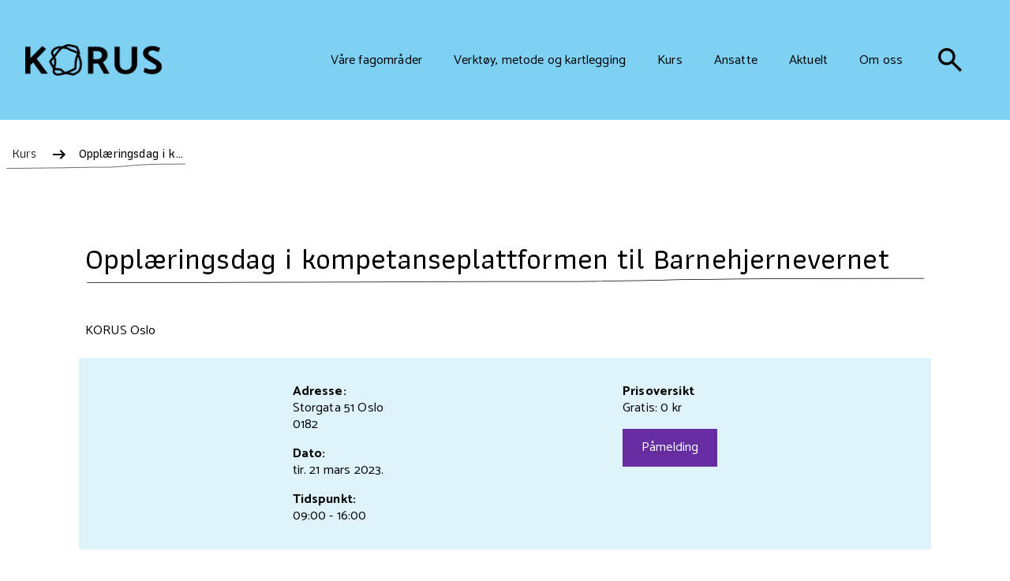

--- FILE ---
content_type: text/html; charset=UTF-8
request_url: https://korus.no/kurs/opplaeringsdag-i-kompetanseplattformen-til-barnehjernevernet
body_size: 9575
content:
<!doctype html>

<html lang="no">
  <head>
    <meta charset="utf-8">
    <meta name="viewport" content="width=device-width">
    <link rel="shortcut icon" href="/assets/favicon-ed.ico">
    <link rel="home" href="https://korus.no/">

    <script defer src="https://cdn.jsdelivr.net/npm/@alpinejs/persist@3.x.x/dist/cdn.min.js"></script>
    <script defer src="https://cdn.jsdelivr.net/npm/alpinejs@3.x.x/dist/cdn.min.js"></script>

    <script type="module">!function(){const e=document.createElement("link").relList;if(!(e&&e.supports&&e.supports("modulepreload"))){for(const e of document.querySelectorAll('link[rel="modulepreload"]'))r(e);new MutationObserver((e=>{for(const o of e)if("childList"===o.type)for(const e of o.addedNodes)if("LINK"===e.tagName&&"modulepreload"===e.rel)r(e);else if(e.querySelectorAll)for(const o of e.querySelectorAll("link[rel=modulepreload]"))r(o)})).observe(document,{childList:!0,subtree:!0})}function r(e){if(e.ep)return;e.ep=!0;const r=function(e){const r={};return e.integrity&&(r.integrity=e.integrity),e.referrerpolicy&&(r.referrerPolicy=e.referrerpolicy),"use-credentials"===e.crossorigin?r.credentials="include":"anonymous"===e.crossorigin?r.credentials="omit":r.credentials="same-origin",r}(e);fetch(e.href,r)}}();</script>
<script>!function(){var e=document.createElement("script");if(!("noModule"in e)&&"onbeforeload"in e){var t=!1;document.addEventListener("beforeload",(function(n){if(n.target===e)t=!0;else if(!n.target.hasAttribute("nomodule")||!t)return;n.preventDefault()}),!0),e.type="module",e.src=".",document.head.appendChild(e),e.remove()}}();</script>
<script src="https://korus.no/dist/assets/polyfills-legacy.53d83009.js" nomodule onload="e=new CustomEvent(&#039;vite-script-loaded&#039;, {detail:{path: &#039;vite/legacy-polyfills&#039;}});document.dispatchEvent(e);"></script>
<script type="module" src="https://korus.no/dist/assets/app.5d9cba3c.js" crossorigin onload="e=new CustomEvent(&#039;vite-script-loaded&#039;, {detail:{path: &#039;resources/js/main.js&#039;}});document.dispatchEvent(e);"></script>
<link href="https://korus.no/dist/assets/app.228e7d96.css" rel="stylesheet">
<script src="https://korus.no/dist/assets/app-legacy.66d93894.js" nomodule onload="e=new CustomEvent(&#039;vite-script-loaded&#039;, {detail:{path: &#039;resources/js/main-legacy.js&#039;}});document.dispatchEvent(e);"></script>
  <title>Opplæringsdag i kompetanseplattformen til Barnehjernevernet | KORUS</title><meta name="generator" content="SEOmatic">
<meta name="description" content="Velkommen til opplæringsdag i kompetanseplattformen i Barnehjernevernet!Denne opplæringen er for ansatte som jobber med aldersgruppen 0-6 år, og som ikke…">
<meta name="referrer" content="no-referrer-when-downgrade">
<meta name="robots" content="all">
<meta content="no" property="og:locale">
<meta content="KORUS" property="og:site_name">
<meta content="website" property="og:type">
<meta content="https://korus.no/kurs/opplaeringsdag-i-kompetanseplattformen-til-barnehjernevernet" property="og:url">
<meta content="Opplæringsdag i kompetanseplattformen til Barnehjernevernet | KORUS" property="og:title">
<meta content="Velkommen til opplæringsdag i kompetanseplattformen i Barnehjernevernet!Denne opplæringen er for ansatte som jobber med aldersgruppen 0-6 år, og som ikke…" property="og:description">
<meta name="twitter:card" content="summary_large_image">
<meta name="twitter:creator" content="@">
<meta name="twitter:title" content="Opplæringsdag i kompetanseplattformen til Barnehjernevernet | KORUS">
<meta name="twitter:description" content="Velkommen til opplæringsdag i kompetanseplattformen i Barnehjernevernet!Denne opplæringen er for ansatte som jobber med aldersgruppen 0-6 år, og som ikke…">
<meta name="google-site-verification" content="tbUgKvs-X7b0lHQhnxBsSnI3dKrrHOtsjKWEqypEFiE">
<link href="https://korus.no/kurs/opplaeringsdag-i-kompetanseplattformen-til-barnehjernevernet" rel="canonical">
<link href="https://korus.no/" rel="home">
<link type="text/plain" href="https://korus.no/humans.txt" rel="author"></head>

    <body>
            
        <a href="#main" class="skip">Hopp til hovedinnhold</a>
    
<header class="z-20 sticky top-0 lg:static" x-data="{ menuOpen: false }" @click.away="menuOpen = false">
  <div class="relative w-full bg-blue inset-space-8">
    <div class="flex stack-space-8 md:stack-space-16 items-center justify-between">
      <div class="w-4/12 lg:w-2/12 max-w-xs">
                <a aria-label="Gå til hjem" href="/"
          ><img
            aria-hidden="true"
            class="w-150 md:w-300 sm:block"
            src="https://korus.fra1.digitaloceanspaces.com/Hovedlogo_sort.png"
            alt="Logo for Korus"
        ></a>
      </div>
      <button
        onclick="toggleBars(this)"
        aria-label="Meny"
        class="w-7 md:w-10 lg:hidden "
        type="button"
        @click="menuOpen = !menuOpen"
        :aria-expanded="menuOpen"
      >
        <div class="bar1"></div>
        <div class="bar2"></div>
        <div class="bar3"></div>
      </button>
      <nav
        :class="{ 'hidden': !menuOpen, 'flex': menuOpen }"
        class="
          hidden w-full top-full right-0 left-0 md:left-auto lg:flex flex-col bg-blue border-blue lg:flex-row justify-end absolute lg:static items-end lg:items-center
          inset-space-2 lg:inset-space-6 font-richText text-base
        "
        aria-label="Toppmeny"
      >
                  <a
            href="https://korus.no/vare-fagomrader"
            class=" inline-space-6 lg:inline-space-10 group transition-all duration-300 ease-in pb-4 lg:pb-0"
          >
            <span
              class="
                bg-left-bottom bg-gradient-to-r from-black to-black bg-[length:0%_2px] bg-no-repeat group-hover:bg-[length:100%_2px]
                transition-all duration-500 ease-out
              "
            >
              Våre fagområder
            </span>
            <svg class="inline-block ml-2 h-6 lg:hidden inline" xmlns="http://www.w3.org/2000/svg" preserveAspectRatio="none" viewbox="0 0 24 24"
>
  <path fill="currentColor" d="m14 18l-1.4-1.45L16.15 13H4v-2h12.15L12.6 7.45L14 6l6 6Z" />
</svg>
          </a>
                  <a
            href="https://korus.no/verktoy-og-kartlegging"
            class=" inline-space-6 lg:inline-space-10 group transition-all duration-300 ease-in pb-4 lg:pb-0"
          >
            <span
              class="
                bg-left-bottom bg-gradient-to-r from-black to-black bg-[length:0%_2px] bg-no-repeat group-hover:bg-[length:100%_2px]
                transition-all duration-500 ease-out
              "
            >
              Verktøy, metode og kartlegging
            </span>
            <svg class="inline-block ml-2 h-6 lg:hidden inline" xmlns="http://www.w3.org/2000/svg" preserveAspectRatio="none" viewbox="0 0 24 24"
>
  <path fill="currentColor" d="m14 18l-1.4-1.45L16.15 13H4v-2h12.15L12.6 7.45L14 6l6 6Z" />
</svg>
          </a>
                  <a
            href="https://korus.no/kurs"
            class=" inline-space-6 lg:inline-space-10 group transition-all duration-300 ease-in pb-4 lg:pb-0"
          >
            <span
              class="
                bg-left-bottom bg-gradient-to-r from-black to-black bg-[length:0%_2px] bg-no-repeat group-hover:bg-[length:100%_2px]
                transition-all duration-500 ease-out
              "
            >
              Kurs
            </span>
            <svg class="inline-block ml-2 h-6 lg:hidden inline" xmlns="http://www.w3.org/2000/svg" preserveAspectRatio="none" viewbox="0 0 24 24"
>
  <path fill="currentColor" d="m14 18l-1.4-1.45L16.15 13H4v-2h12.15L12.6 7.45L14 6l6 6Z" />
</svg>
          </a>
                  <a
            href="https://korus.no/ansatte"
            class=" inline-space-6 lg:inline-space-10 group transition-all duration-300 ease-in pb-4 lg:pb-0"
          >
            <span
              class="
                bg-left-bottom bg-gradient-to-r from-black to-black bg-[length:0%_2px] bg-no-repeat group-hover:bg-[length:100%_2px]
                transition-all duration-500 ease-out
              "
            >
              Ansatte
            </span>
            <svg class="inline-block ml-2 h-6 lg:hidden inline" xmlns="http://www.w3.org/2000/svg" preserveAspectRatio="none" viewbox="0 0 24 24"
>
  <path fill="currentColor" d="m14 18l-1.4-1.45L16.15 13H4v-2h12.15L12.6 7.45L14 6l6 6Z" />
</svg>
          </a>
                  <a
            href="https://korus.no/aktuelt"
            class=" inline-space-6 lg:inline-space-10 group transition-all duration-300 ease-in pb-4 lg:pb-0"
          >
            <span
              class="
                bg-left-bottom bg-gradient-to-r from-black to-black bg-[length:0%_2px] bg-no-repeat group-hover:bg-[length:100%_2px]
                transition-all duration-500 ease-out
              "
            >
              Aktuelt
            </span>
            <svg class="inline-block ml-2 h-6 lg:hidden inline" xmlns="http://www.w3.org/2000/svg" preserveAspectRatio="none" viewbox="0 0 24 24"
>
  <path fill="currentColor" d="m14 18l-1.4-1.45L16.15 13H4v-2h12.15L12.6 7.45L14 6l6 6Z" />
</svg>
          </a>
                  <a
            href="https://korus.no/om-oss"
            class=" inline-space-6 lg:inline-space-10 group transition-all duration-300 ease-in pb-4 lg:pb-0"
          >
            <span
              class="
                bg-left-bottom bg-gradient-to-r from-black to-black bg-[length:0%_2px] bg-no-repeat group-hover:bg-[length:100%_2px]
                transition-all duration-500 ease-out
              "
            >
              Om oss
            </span>
            <svg class="inline-block ml-2 h-6 lg:hidden inline" xmlns="http://www.w3.org/2000/svg" preserveAspectRatio="none" viewbox="0 0 24 24"
>
  <path fill="currentColor" d="m14 18l-1.4-1.45L16.15 13H4v-2h12.15L12.6 7.45L14 6l6 6Z" />
</svg>
          </a>
                <a href="/sok" aria-label="søk" class="self-end mr-8 lg:mr-0 lg:self-center">
                  <svg class="rounded-lg duration-300 transition-transform hover:scale-125 h-10" width="2.5rem" height="2.5rem" aria-hidden="true" xmlns="http://www.w3.org/2000/svg" viewBox="0 0 24 24"
        >
          <path fill="currentColor"
            d="m19.6 21l-6.3-6.3q-.75.6-1.725.95T9.5 16q-2.725 0-4.612-1.888T3 9.5q0-2.725 1.888-4.612T9.5 3q2.725 0 4.612 1.888T16 9.5q0 1.1-.35 2.075T14.7 13.3l6.3 6.3l-1.4 1.4ZM9.5 14q1.875 0 3.188-1.313T14 9.5q0-1.875-1.313-3.188T9.5 5Q7.625 5 6.312 6.313T5 9.5q0 1.875 1.313 3.188T9.5 14Z" />
        </svg>
        </a>
      </nav>
    </div>
  </div>
</header>

<script>
  function toggleBars(x) {
    x.classList.toggle('change')
  }
</script>
        
                                                          
  <div class="max-w-xl mr-auto">
    <nav class="breadcrumb font-sans p-2 w-fit" aria-label="brødsmule sti">
      <ul itemscope itemtype="http://schema.org/BreadcrumbList" class="flex flex-wrap text-base mt-4 svg-underline">
                  <li
            class=" mt-2 max-w-180 truncate"
            
            itemprop="itemListElement"
            itemscope
            itemtype="http://schema.org/ListItem"
          >
                        <a
              href="https://korus.no/kurs"
              class="inset-space-2 hover:bg-green transition-colors duration-300"
              itemtype="http://schema.org/Thing"
              itemprop="item"
            >
              <span itemprop="name" class="">Kurs</span>
            </a>
            <meta itemprop="position" content="1">
          </li>
                  <li
            class="font-medium mt-2 max-w-180 truncate"
            aria-current="page"
            itemprop="itemListElement"
            itemscope
            itemtype="http://schema.org/ListItem"
          >
                          <svg class="inline-block ml-2 h-6" xmlns="http://www.w3.org/2000/svg" preserveAspectRatio="none" viewbox="0 0 24 24"
>
  <path fill="currentColor" d="m14 18l-1.4-1.45L16.15 13H4v-2h12.15L12.6 7.45L14 6l6 6Z" />
</svg>
                        <a
              href="https://korus.no/kurs/opplaeringsdag-i-kompetanseplattformen-til-barnehjernevernet"
              class="inset-space-2 hover:bg-green transition-colors duration-300"
              itemtype="http://schema.org/Thing"
              itemprop="item"
            >
              <span itemprop="name" class="">Opplæringsdag i kompetanseplattformen til Barnehjernevernet</span>
            </a>
            <meta itemprop="position" content="2">
          </li>
              </ul>
    </nav>
  </div>

    <div id="top" class="">
        <main id="main" class="mx-auto wrapper">
          
  
<header class="mb-4 md:mb-10 md:inset-space-2">
  <div class="w-full mx-auto">
    <h1 class="text-2xl stack-space-2 md:stack-space-4 svg-underline">
      Opplæringsdag i kompetanseplattformen til Barnehjernevernet
    </h1>
      </div>
  </header>
              <div class="md:inset-space-2 stack-space-4">
          <p class="stack-space-2">
            KORUS Oslo
                      </p>        </div>
              <div class="flex flex-wrap flex-col md:flex-row w-full justify-evenly bg-background stack-space-4 md:stack-space-8">
      <div class="inset-space-4 md:inset-space-8">
        <dl>
                                    <div class="stack-space-4">
                                                  <dt class="block font-bold">Adresse:</dt>
                  <dd>
                    Storgata 51 Oslo
                    <span class="block">
                      0182
                      
                    </span>
                  </dd>
                              </div>
                      
                      <div class="stack-space-4">
              <dt class="block font-bold">Dato:</dt>
              <dd>
                <span>
                  tir.
                  21
                  mars
                </span>
                <span class="hidden">
                  -
                  tir.
                  21
                  mars
                </span>
                2023.
              </dd>
            </div>
                                                              <div class="stack-space-4">
              <dt class="block font-bold">Tidspunkt:</dt>
              <dd>
                09:00
                -
                16:00
              </dd>
            </div>
                            </dl>
      </div>
            <div class="inset-space-4 md:inset-space-8">
        <dl class="stack-space-4">
                      <div class="stack-space-4">
              <dt class="font-bold">Prisoversikt</dt>
                                                                                                                                                            
                  
                                                                                              <dd class="">
                    Gratis:
                    0
                    kr
                  </dd>
                                          </div>
                            </dl>
                  <div class="flex items-center">
            <a
              href="https://www.deltager.no/register/#/413945"
              class="bg-purple hover:bg-green hover:text-black transition-colors duration-300 text-white inset-squish-space-3 md:inset-squish-space-6"
            >
              Påmelding
            </a>
          </div>
              </div>
    </div>

    <div class="stack-space-4 md:stack-space-6">
              

      <h3 class="prose"><strong>Velkommen til oppl&aelig;ringsdag i kompetanseplattformen i Barnehjernevernet!</strong></h3>
      <p class="prose">Denne oppl&aelig;ringen er for ansatte som jobber med aldersgruppen 0-6 &aring;r, og som ikke har mottatt oppl&aelig;ring gjennom bydelene tidligere.</p>
      <p class="prose">Gjennom oppl&aelig;ringsdagen skal dere gjennom de tre ulike trinnene i kompetanseplattformen, som er:</p>
      <ul class="prose"><li><strong>Trinn 1</strong>. Barneperspektivet</li><li><strong>Trinn 2.</strong> Tilknytning og traumer</li><li><strong>Trinn 3</strong>. Handlingskompetanse</li></ul>
      <p class="prose">Form og innhold i oppl&aelig;ringen er av samme karakter som de ordin&aelig;re bydelsoppl&aelig;ringene, og vil derfor best&aring; av b&aring;de forelesning og refleksjonsoppgaver.</p>
      <p class="prose"><strong>P&aring;melding er bindende.</strong></p>
      <p class="prose"><strong>?</strong>Som standard blir det servert vegetarisk lunsj. Meld ifra hvis du har andre behov utover dette.</p>
      <h5 class="prose"><strong>Program</strong></h5>
      <strong class="prose">Tidspunkt</strong>
      <strong class="prose">Innhold</strong>
      <strong class="prose">09.00 – 09.15 </strong>
      <strong class="prose">Velkommen v/KORUS Oslo   </strong>
      <p class="prose"><strong>09.15- 11.15</strong></p>
      <p class="prose"><strong>(inkl. pause)</strong></p>
      <p class="prose"><strong>Trinn 1. Barneperspektivet v/Ruzzel&nbsp;</strong></p>
      <p class="prose">&ndash; &nbsp; &nbsp; &nbsp; Verdier og den gode relasjonen</p>
      <p class="prose">&ndash; &nbsp; &nbsp; &nbsp; Kunnskap for barn</p>
      <p class="prose">&ndash; &nbsp; &nbsp; &nbsp; Samtaler med barn</p>
      <strong class="prose">11.15 – 12.15</strong>
      <p class="prose"><strong>Trinn 2. Tilknytning og traumer v/Nina</strong></p>
      <p class="prose">&ndash; &nbsp; &nbsp; &nbsp; Tilknytning og samspill</p>
      <p class="prose">&ndash; &nbsp; &nbsp; &nbsp; Omsorgssvikt, overgrep og vold</p>
      <strong class="prose">12.15 -12.45</strong>
      <strong class="prose">Lunsj</strong>
      <p class="prose"><strong>12.45-13.45</strong></p>
      <p class="prose"><strong>(inkl. pause)</strong></p>
      <p class="prose"><strong>Trinn 2. Tilknytning og traumer v/Nina</strong></p>
      <p class="prose">&ndash; &nbsp; &nbsp; &nbsp; Hjernens fungering og utvikling</p>
      <p class="prose">&ndash; &nbsp; &nbsp; &nbsp; Samregulering</p>
      <p class="prose"><strong>13.45 &ndash; 15.45</strong></p>
      <p class="prose"><strong>(inkl. pause)</strong></p>
      <p class="prose"><strong>Trinn 3. Handlingskompetanse v/Line og Aina</strong></p>
      <p class="prose">&ndash; &nbsp; &nbsp; &nbsp; Lovverk</p>
      <p class="prose">&ndash; &nbsp; &nbsp; &nbsp; Selvrefleksjon</p>
      <p class="prose">&ndash; &nbsp; &nbsp; &nbsp; Fra bekymring til handlingskompetanse</p>
      <p class="prose">&ndash; &nbsp; &nbsp; &nbsp; Anbefalinger og ressurser for videre oppl&aelig;ring i barnehagene</p>
      <strong class="prose">15.45-16.00</strong>
      <strong class="prose">Avslutning v/KORUS Oslo</strong>
          </div>
              <div class="stack-space-10 mt-10 w-full border-b border-black"></div>
      <div class="flex w-full items-start space-between stack-space-6">
        <div class="w-full flex flex-col md:flex-row justify-center items-center simple-text-formatting stack-space-4 md:stack-space-8">
          <div class="w-full">
            <div class="text-base font-bold">Kontaktperson for arrangementet:</div>
                          <div class="text-base">
                <div>
                  Ruzzel Solberg
                </div>
                <div>
                  ruzzel.solberg@vel.oslo.kommune.no
                </div>
                <div>
                  
                </div>
                <div class="mb-6">
                  
                </div>
              </div>
                      </div>
        </div>
      </div>
      </main>
    </div>

        
<footer class="wrapper mt-auto">
  <div class="full-bleed bg-blue py-4 md:py-12">
    <div class="col-start-2 mx-auto inset-space-2">
      <div class="w-full md:w-1/5 stack-space-4">
        <a aria-label="Gå til hjem" href="/"
          ><img
            aria-hidden="true"
            width=""
            class="w-150 md:w-300 hidden sm:block"
            src="https://korus.fra1.digitaloceanspaces.com/Hovedlogo_sort.png"
            alt="Logo for Korus"
          >
        </a>
      </div>
      <div class="grid md:grid-cols-4 gap-6 md:gap-8">
                  <ul class="font-richText">
                          <li class="font-bold">Regioner</li>
                                      <li class="font-light underline underline-offset-4 w-fit mb-1">
                <a class="" href="https://korus.no/bergen">KORUS Bergen</a>
              </li>
                          <li class="font-light underline underline-offset-4 w-fit mb-1">
                <a class="" href="https://korus.no/midt">KORUS midt</a>
              </li>
                          <li class="font-light underline underline-offset-4 w-fit mb-1">
                <a class="" href="https://korus.no/nord">KORUS nord</a>
              </li>
                          <li class="font-light underline underline-offset-4 w-fit mb-1">
                <a class="" href="https://korus.no/oslo">KORUS Oslo</a>
              </li>
                          <li class="font-light underline underline-offset-4 w-fit mb-1">
                <a class="" href="https://korus.no/stavanger">KORUS Stavanger</a>
              </li>
                          <li class="font-light underline underline-offset-4 w-fit mb-1">
                <a class="" href="https://korus.no/sor">KORUS sør</a>
              </li>
                          <li class="font-light underline underline-offset-4 w-fit mb-1">
                <a class="" href="https://korus.no/ost">KORUS øst</a>
              </li>
                      </ul>
                  <ul class="font-richText">
                                      <li class="font-light underline underline-offset-4 w-fit mb-1">
                <a class="" href="https://korus.no/vare-fagomrader">Våre fagområder</a>
              </li>
                          <li class="font-light underline underline-offset-4 w-fit mb-1">
                <a class="" href="https://korus.no/verktoy-og-kartlegging">Verktøy og kartlegging</a>
              </li>
                          <li class="font-light underline underline-offset-4 w-fit mb-1">
                <a class="" href="https://korus.no/kurs">Kurs</a>
              </li>
                          <li class="font-light underline underline-offset-4 w-fit mb-1">
                <a class="" href="https://korus.no/produkter">Produkter</a>
              </li>
                          <li class="font-light underline underline-offset-4 w-fit mb-1">
                <a class="" href="https://korus.no/publikasjoner">Publikasjoner </a>
              </li>
                      </ul>
                  <ul class="font-richText">
                                      <li class="font-light underline underline-offset-4 w-fit mb-1">
                <a class="" href="https://korus.no/aktuelt">Aktuelt</a>
              </li>
                          <li class="font-light underline underline-offset-4 w-fit mb-1">
                <a class="" href="https://korus.no/om-oss">Om oss</a>
              </li>
                          <li class="font-light underline underline-offset-4 w-fit mb-1">
                <a class="" href="https://korus.no/ansatte">Våre ansatte</a>
              </li>
                          <li class="font-light underline underline-offset-4 w-fit mb-1">
                <a class="" href="https://korus.no/vare-fagomrader/presse">Presse</a>
              </li>
                          <li class="font-light underline underline-offset-4 w-fit mb-1">
                <a class="" href="https://korus.no/aktuelt/vi-lanserer-nasjonalt-nyhetsbrev">Nyhetsbrev</a>
              </li>
                          <li class="font-light underline underline-offset-4 w-fit mb-1">
                <a class="" href="https://intranett.korus.no/">Intranett</a>
              </li>
                      </ul>
              </div>
      <div class="w-full">
        <svg class="" xmlns="http://www.w3.org/2000/svg" width="100%" height="100%" viewbox="0 0 1100  100">
  <path fill="none"
    stroke="black"
    stroke-width="1"
    d="M10, 50 S35, 45 62, 50 60, 42 395, 50, 700 40, 800 40, 1000 44, 1100 30" />
</svg>
      </div>
      <div class="flex flex-col md:flex-row w-full justify-between">
        <div class="w-fit">
          <svg id="Hdir_logo" class="h-8 w-180" preserveAspectRatio="none" xmlns="http://www.w3.org/2000/svg" data-name="Hdir logo" viewbox="0 0 694.6 90.36">
  <defs>
    <style>
      .cls-1 { fill: #212121; } .cls-2 { fill: #f12891; }
    </style>
  </defs>
  <title>
    Logoen til Helsedirektoratet
  </title>
  <path class="cls-1"
    d="M275.15,362.25l.2.09a4.31,4.31,0,0,0,5.68-2.16l1.9-4a4.3,4.3,0,0,0-2.17-5.67l-.2-.09a4.29,4.29,0,0,0-5.67,2.16l-1.9,4A4.31,4.31,0,0,0,275.15,362.25Z"
    transform="translate(-244.55 -350.05)" />
  <path class="cls-1"
    d="M290.31,375.94l-.38-.2c-13.06-6.67-37.47-19.6-40.34-21-2.68-1.35-3.3-.54-4.28,1.12s-1.3,2.66.72,4.12c1.32.95,7.34,4.66,11.33,7.65,3,2.28,6,5.36,6.74,8.53l10.69,44.61c.66,2.65,2.13,2.57,3.59,2.36s3-.37,2.86-3.63l-1.45-34.42c-.15-3.27,2.14-4.67,5.06-3.14l5.46,2.7,4.34,2.15,0,0a43.22,43.22,0,0,1,2.32-7.06h0C295.27,378.71,292.38,377,290.31,375.94Z"
    transform="translate(-244.55 -350.05)" />
  <path class="cls-1"
    d="M337.1,353.2a44,44,0,0,0-11.2,1.45c0,.37,0,.75.05,1.12.15,5.18.63,12.69,1.11,16.43.36,2.76.88,5.27,2.91,7.63,1.72,2,3.56,3,6.54,4.37s13.3,5.48,16.26,6.67,2.72,2.22,2.05,4.16-1.32,2.37-4.19,1.54-15.63-5-18.63-5.76c-1.74-.44-2.71-.42-4.05,1.21-3,3.88-2.85,11.36-.69,17.74,1,2.8,2.51,7.67,3.51,10.77s-.61,3.52-1.61,4c-2,.86-3,.86-4.25-1.65s-4.35-11.15-7.84-17.89-7.3-9.71-14.53-14h0l-1.35-.73-6.53-3.48a45.67,45.67,0,0,0-1,5.77c-.13,1.4-.22,2.82-.22,4.27A43.61,43.61,0,1,0,337.1,353.2Zm7,19.59-2.94,3a4.1,4.1,0,0,1-5.79.2l-.15-.14a4.12,4.12,0,0,1-.2-5.79l2.94-3a4.12,4.12,0,0,1,5.79-.2l.15.15A4.09,4.09,0,0,1,344.14,372.79Z"
    transform="translate(-244.55 -350.05)" />
  <path class="cls-1"
    d="M299.55,374.65a44.37,44.37,0,0,0-2.56,5h0l4.19,2.13,1.35.69s7,3.29,9.24,4.18c5.21,2.11,7.73-5.88,7.73-12,0-3.58.1-15.16.1-16.67v-1.11A43.71,43.71,0,0,0,299.55,374.65Z"
    transform="translate(-244.55 -350.05)" />
  <polygon class="cls-2" points="52.45 29.6 52.45 29.6 52.45 29.6 52.45 29.6" />
  <polygon class="cls-2" points="50.1 36.71 50.1 36.71 50.12 36.72 50.12 36.72 50.1 36.71" />
  <path class="cls-2" d="M294.67,386.72l0,0h0Z" transform="translate(-244.55 -350.05)" />
  <path class="cls-2" d="M297,379.65h0Z" transform="translate(-244.55 -350.05)" />
  <path class="cls-1"
    d="M452.85,420.56h-8.49V398.79H422.42v21.77H413.9V371.5h8.52v20.42h21.94V371.5h8.49Z"
    transform="translate(-244.55 -350.05)" />
  <path class="cls-1"
    d="M478,421.23q-7.77,0-12.61-4.9t-4.84-13.06v-1a21.79,21.79,0,0,1,2.11-9.75,16,16,0,0,1,5.91-6.69,15.68,15.68,0,0,1,8.49-2.39q7.44,0,11.51,4.75t4.06,13.44v3.31H468.78a10.91,10.91,0,0,0,3,7.14,9.08,9.08,0,0,0,6.66,2.63,11.09,11.09,0,0,0,9.16-4.55l4.41,4.21a14.68,14.68,0,0,1-5.84,5.07A18.33,18.33,0,0,1,478,421.23ZM477,390a6.89,6.89,0,0,0-5.44,2.36,12.21,12.21,0,0,0-2.65,6.57h15.6v-.61a9.93,9.93,0,0,0-2.19-6.21A6.81,6.81,0,0,0,477,390Z"
    transform="translate(-244.55 -350.05)" />
  <path class="cls-1" d="M507.45,420.56h-8.19V370.24h8.19Z" transform="translate(-244.55 -350.05)" />
  <path class="cls-1"
    d="M536.59,410.65a3.7,3.7,0,0,0-1.8-3.33,19,19,0,0,0-6-2,31,31,0,0,1-7-2.23q-6.14-3-6.13-8.59a9.71,9.71,0,0,1,4-7.88,15.72,15.72,0,0,1,10.1-3.17q6.54,0,10.57,3.23a10.28,10.28,0,0,1,4,8.39h-8.18a5,5,0,0,0-1.76-3.92,6.7,6.7,0,0,0-4.65-1.57,7.25,7.25,0,0,0-4.39,1.25,3.91,3.91,0,0,0-1.7,3.33,3.32,3.32,0,0,0,1.58,2.94,22,22,0,0,0,6.4,2.1,30.26,30.26,0,0,1,7.56,2.53,10.77,10.77,0,0,1,4.08,3.52,9,9,0,0,1,1.33,5,9.49,9.49,0,0,1-4.08,8q-4.06,3.06-10.68,3.05a19,19,0,0,1-8-1.61,13.18,13.18,0,0,1-5.46-4.45,10.55,10.55,0,0,1-2-6.1h8a5.74,5.74,0,0,0,2.19,4.46A8.48,8.48,0,0,0,530,415.1a8.25,8.25,0,0,0,4.91-1.23A3.79,3.79,0,0,0,536.59,410.65Z"
    transform="translate(-244.55 -350.05)" />
  <path class="cls-1"
    d="M567.61,421.23q-7.77,0-12.61-4.9t-4.84-13.06v-1a21.79,21.79,0,0,1,2.11-9.75,16,16,0,0,1,5.91-6.69,15.68,15.68,0,0,1,8.49-2.39q7.44,0,11.51,4.75t4.06,13.44v3.31H558.42a10.91,10.91,0,0,0,3,7.14,9.06,9.06,0,0,0,6.66,2.63,11.09,11.09,0,0,0,9.16-4.55l4.41,4.21a14.75,14.75,0,0,1-5.84,5.07A18.33,18.33,0,0,1,567.61,421.23Zm-1-31.23a6.89,6.89,0,0,0-5.44,2.36,12.13,12.13,0,0,0-2.65,6.57h15.6v-.61a9.93,9.93,0,0,0-2.19-6.21A6.81,6.81,0,0,0,566.64,390Z"
    transform="translate(-244.55 -350.05)" />
  <path class="cls-1"
    d="M586.85,402.06q0-8.42,3.91-13.53a12.5,12.5,0,0,1,10.47-5.1,11.91,11.91,0,0,1,9.37,4V370.26h8.19v50.3h-7.42l-.4-3.78a12.06,12.06,0,0,1-9.8,4.45,12.46,12.46,0,0,1-10.36-5.15Q586.85,410.92,586.85,402.06Zm8.18.71c0,3.71.72,6.6,2.14,8.68a7,7,0,0,0,6.08,3.11,7.73,7.73,0,0,0,7.35-4.48V394.51a7.63,7.63,0,0,0-7.28-4.37,7,7,0,0,0-6.13,3.14Q595,396.45,595,402.77Z"
    transform="translate(-244.55 -350.05)" />
  <path class="cls-1" d="M636.32,420.56h-8.18V384.11h8.18Z" transform="translate(-244.55 -350.05)" />
  <path class="cls-1"
    d="M664.78,391.59a20.35,20.35,0,0,0-3.34-.27q-5.62,0-7.58,4.31v24.93h-8.19V384.11h7.82l.2,4.08a9.23,9.23,0,0,1,8.22-4.75,7.59,7.59,0,0,1,2.9.47Z"
    transform="translate(-244.55 -350.05)" />
  <path class="cls-1"
    d="M684.15,421.24a17,17,0,0,1-12.62-4.9q-4.83-4.9-4.83-13.06v-1a21.76,21.76,0,0,1,2.11-9.75,15.92,15.92,0,0,1,5.91-6.69,15.59,15.59,0,0,1,8.49-2.39q7.44,0,11.5,4.75c2.71,3.16,4.07,7.65,4.07,13.44v3.3H675a11,11,0,0,0,3,7.14,9,9,0,0,0,6.65,2.63,11.08,11.08,0,0,0,9.17-4.55l4.41,4.22a14.9,14.9,0,0,1-5.84,5.07A18.33,18.33,0,0,1,684.15,421.24Zm-1-31.23a6.9,6.9,0,0,0-5.45,2.36,12.2,12.2,0,0,0-2.64,6.57h15.6v-.61a10,10,0,0,0-2.19-6.22A6.86,6.86,0,0,0,683.18,390Z"
    transform="translate(-244.55 -350.05)" />
  <path class="cls-1"
    d="M716.76,404.93l-3.64,3.74v11.89h-8.18V370.25h8.18v28.42l2.56-3.21,10.08-11.35h9.84l-13.55,15.2,15,21.25h-9.46Z"
    transform="translate(-244.55 -350.05)" />
  <path class="cls-1"
    d="M751,375.25v8.86h6.43v6.07H751v20.34a4.49,4.49,0,0,0,.82,3,3.83,3.83,0,0,0,3,.93,12.83,12.83,0,0,0,2.86-.34v6.33a20,20,0,0,1-5.39.78q-9.43,0-9.43-10.41V390.18h-6v-6.07h6v-8.86Z"
    transform="translate(-244.55 -350.05)" />
  <path class="cls-1"
    d="M760.92,402a21.54,21.54,0,0,1,2.12-9.65,15.54,15.54,0,0,1,6-6.61,16.86,16.86,0,0,1,8.82-2.3,15.91,15.91,0,0,1,12,4.75q4.61,4.74,5,12.6l0,1.92a21.69,21.69,0,0,1-2.07,9.63,15.32,15.32,0,0,1-5.93,6.57,16.92,16.92,0,0,1-8.91,2.33q-7.71,0-12.35-5.14t-4.63-13.69Zm8.19.71q0,5.63,2.32,8.81a7.57,7.57,0,0,0,6.47,3.18,7.48,7.48,0,0,0,6.45-3.23c1.54-2.16,2.31-5.31,2.31-9.47q0-5.52-2.37-8.76a7.59,7.59,0,0,0-6.46-3.23,7.51,7.51,0,0,0-6.36,3.18C769.89,395.31,769.11,398.49,769.11,402.71Z"
    transform="translate(-244.55 -350.05)" />
  <path class="cls-1"
    d="M820.62,391.59a20.26,20.26,0,0,0-3.34-.27q-5.62,0-7.58,4.31v24.93h-8.19V384.11h7.82l.2,4.08a9.23,9.23,0,0,1,8.22-4.75,7.55,7.55,0,0,1,2.9.47Z"
    transform="translate(-244.55 -350.05)" />
  <path class="cls-1"
    d="M872,375.25v8.86h6.44v6.07H872v20.34a4.49,4.49,0,0,0,.83,3,3.82,3.82,0,0,0,3,.93,12.9,12.9,0,0,0,2.86-.34v6.33a20,20,0,0,1-5.39.78q-9.44,0-9.43-10.41V390.18h-6v-6.07h6v-8.86Z"
    transform="translate(-244.55 -350.05)" />
  <path class="cls-1"
    d="M900.48,421.24q-7.77,0-12.61-4.9T883,403.28v-1a21.76,21.76,0,0,1,2.11-9.75,15.92,15.92,0,0,1,5.91-6.69,15.59,15.59,0,0,1,8.49-2.39q7.44,0,11.51,4.75c2.7,3.16,4.06,7.65,4.06,13.44v3.3H891.29a10.91,10.91,0,0,0,3,7.14A9,9,0,0,0,901,414.7a11.06,11.06,0,0,0,9.16-4.55l4.41,4.22a14.83,14.83,0,0,1-5.84,5.07A18.33,18.33,0,0,1,900.48,421.24Zm-1-31.23a6.86,6.86,0,0,0-5.44,2.36,12.21,12.21,0,0,0-2.65,6.57H907v-.61a10,10,0,0,0-2.19-6.22A6.84,6.84,0,0,0,899.51,390Z"
    transform="translate(-244.55 -350.05)" />
  <path class="cls-1"
    d="M932.51,375.25v8.86H939v6.07h-6.44v20.34a4.43,4.43,0,0,0,.83,3,3.81,3.81,0,0,0,2.94.93,12.92,12.92,0,0,0,2.87-.34v6.33a20.07,20.07,0,0,1-5.39.78q-9.43,0-9.44-10.41V390.18h-6v-6.07h6v-8.86Z"
    transform="translate(-244.55 -350.05)" />
  <circle class="cls-1" cx="387.68" cy="24.79" r="4.59" />
  <path class="cls-1"
    d="M846.35,420.55a12.58,12.58,0,0,1-.94-3.4,13.76,13.76,0,0,1-18.53.94,10,10,0,0,1-3.47-7.75,10.34,10.34,0,0,1,4.33-8.94q4.32-3.12,12.38-3.12h5v-2.39a6.39,6.39,0,0,0-1.58-4.53,6.28,6.28,0,0,0-4.82-1.7,7.15,7.15,0,0,0-4.58,1.4,4.32,4.32,0,0,0-1.79,3.55h-7.81a9.11,9.11,0,0,1,2-5.61,12.1,12.1,0,0,1,5-4.09,19,19,0,0,1,7.63-1.49q6.4,0,10.21,3.22t3.91,9.05v16.44a21.6,21.6,0,0,0,1.38,8.42h-8.36Zm-9-5.89a9.36,9.36,0,0,0,4.56-1.18,7.87,7.87,0,0,0,3.22-3.17v-6.87h-4.41q-4.56,0-6.84,1.58a5.13,5.13,0,0,0-2.29,4.48,4.8,4.8,0,0,0,1.56,3.76A6.11,6.11,0,0,0,837.36,414.66Z"
    transform="translate(-244.55 -350.05)" />
</svg>
          <p class="inset-space-2 font-richText">Helsedirektoratet finansierer kompetansesenterets virksomhet.</p>
        </div>
        <div class="inset-space-2 flex flex-col">
          <a href="/personvern" class="underline underline-offset-4 font-richText">Personvern og cookies</a>
          <a
            href="https://uustatus.no/nb/erklaringer/publisert/6f5c0b4a-60bf-41e7-a56f-0d8b157a2eb8"
            class="underline underline-offset-4 font-richText"
          >
            Tilgjenglighetserklæring
          </a>
        </div>
      </div>
    </div>
  </div>
</footer>
      <script type="application/ld+json">{"@context":"https://schema.org","@graph":[{"@type":"WebSite","author":{"@id":"https://korus.no#identity"},"copyrightHolder":{"@id":"https://korus.no#identity"},"copyrightYear":"2023","creator":{"@id":"#creator"},"dateCreated":"2023-03-03T12:09:46+01:00","dateModified":"2023-03-21T05:11:12+01:00","datePublished":"2023-03-03T12:09:00+01:00","description":"\u003Ch3\u003E\u003Cstrong\u003EVelkommen til opplæringsdag i kompetanseplattformen i Barnehjernevernet!\u003C/strong\u003E\u003C/h3\u003E\u003Cp\u003EDenne opplæringen er for ansatte som jobber med aldersgruppen 0-6 år, og som ikke har mottatt opplæring gjennom bydelene tidligere.\u003C/p\u003E\u003Cp\u003EGjennom opplæringsdagen skal dere gjennom de tre ulike trinnene i kompetanseplattformen, som er:\u003C/p\u003E\u003Cul\u003E\u003Cli\u003E\u003Cstrong\u003ETrinn 1\u003C/strong\u003E. Barneperspektivet\u003C/li\u003E\u003Cli\u003E\u003Cstrong\u003ETrinn 2.\u003C/strong\u003E Tilknytning og traumer\u003C/li\u003E\u003Cli\u003E\u003Cstrong\u003ETrinn 3\u003C/strong\u003E. Handlingskompetanse\u003C/li\u003E\u003C/ul\u003E\u003Cp\u003EForm og innhold i opplæringen er av samme karakter som de ordinære bydelsopplæringene, og vil derfor bestå av både forelesning og refleksjonsoppgaver.\u003C/p\u003E\u003Cp\u003E\u003Cstrong\u003EPåmelding er bindende.\u003C/strong\u003E\u003C/p\u003E\u003Cp\u003E\u003Cstrong\u003E?\u003C/strong\u003ESom standard blir det servert vegetarisk lunsj. Meld ifra hvis du har andre behov utover dette.\u003C/p\u003E\u003Ch5\u003E\u003Cstrong\u003EProgram\u003C/strong\u003E\u003C/h5\u003E\u003Cstrong\u003ETidspunkt\u003C/strong\u003E\u003Cstrong\u003EInnhold\u003C/strong\u003E\u003Cstrong\u003E09.00 – 09.15 \u003C/strong\u003E\u003Cstrong\u003EVelkommen v/KORUS Oslo   \u003C/strong\u003E\u003Cp\u003E\u003Cstrong\u003E09.15- 11.15\u003C/strong\u003E\u003C/p\u003E\u003Cp\u003E\u003Cstrong\u003E(inkl. pause)\u003C/strong\u003E\u003C/p\u003E\u003Cp\u003E\u003Cstrong\u003ETrinn 1. Barneperspektivet v/Ruzzel \u003C/strong\u003E\u003C/p\u003E\u003Cp\u003E–       Verdier og den gode relasjonen\u003C/p\u003E\u003Cp\u003E–       Kunnskap for barn\u003C/p\u003E\u003Cp\u003E–       Samtaler med barn\u003C/p\u003E\u003Cstrong\u003E11.15 – 12.15\u003C/strong\u003E\u003Cp\u003E\u003Cstrong\u003ETrinn 2. Tilknytning og traumer v/Nina\u003C/strong\u003E\u003C/p\u003E\u003Cp\u003E–       Tilknytning og samspill\u003C/p\u003E\u003Cp\u003E–       Omsorgssvikt, overgrep og vold\u003C/p\u003E\u003Cstrong\u003E12.15 -12.45\u003C/strong\u003E\u003Cstrong\u003ELunsj\u003C/strong\u003E\u003Cp\u003E\u003Cstrong\u003E12.45-13.45\u003C/strong\u003E\u003C/p\u003E\u003Cp\u003E\u003Cstrong\u003E(inkl. pause)\u003C/strong\u003E\u003C/p\u003E\u003Cp\u003E\u003Cstrong\u003ETrinn 2. Tilknytning og traumer v/Nina\u003C/strong\u003E\u003C/p\u003E\u003Cp\u003E–       Hjernens fungering og utvikling\u003C/p\u003E\u003Cp\u003E–       Samregulering\u003C/p\u003E\u003Cp\u003E\u003Cstrong\u003E13.45 – 15.45\u003C/strong\u003E\u003C/p\u003E\u003Cp\u003E\u003Cstrong\u003E(inkl. pause)\u003C/strong\u003E\u003C/p\u003E\u003Cp\u003E\u003Cstrong\u003ETrinn 3. Handlingskompetanse v/Line og Aina\u003C/strong\u003E\u003C/p\u003E\u003Cp\u003E–       Lovverk\u003C/p\u003E\u003Cp\u003E–       Selvrefleksjon\u003C/p\u003E\u003Cp\u003E–       Fra bekymring til handlingskompetanse\u003C/p\u003E\u003Cp\u003E–       Anbefalinger og ressurser for videre opplæring i barnehagene\u003C/p\u003E\u003Cstrong\u003E15.45-16.00\u003C/strong\u003E\u003Cstrong\u003EAvslutning v/KORUS Oslo\u003C/strong\u003E","headline":"Opplæringsdag i kompetanseplattformen til Barnehjernevernet","inLanguage":"no","mainEntityOfPage":"https://korus.no/kurs/opplaeringsdag-i-kompetanseplattformen-til-barnehjernevernet","name":"Opplæringsdag i kompetanseplattformen til Barnehjernevernet","publisher":{"@id":"#creator"},"url":"https://korus.no/kurs/opplaeringsdag-i-kompetanseplattformen-til-barnehjernevernet"},{"@id":"https://korus.no#identity","@type":"Organization","alternateName":"De regionale kompetansesentrene på rusfeltet","description":"Korus gir deg kunnskap og kompetanse til å forebygge og behandle rus og avhengighet","email":"post@korus-sor.no","image":{"@type":"ImageObject","height":"353","url":"https://korus.fra1.digitaloceanspaces.com/Logoer/Korus-logo-sort.png","width":"1546"},"logo":{"@type":"ImageObject","height":"60","url":"https://korus-cdn.imgix.net/Logoer/Korus-logo-sort.png?domain=korus-cdn.imgix.net&fit=clip&fm=png&h=60&ixlib=php-3.3.1&q=82&w=600&s=84496062b18996bc6cd9189e5c8afdb5","width":"263"},"name":"KORUS","url":"https://korus.no"},{"@id":"#creator","@type":"Organization"},{"@type":"BreadcrumbList","description":"Breadcrumbs list","itemListElement":[{"@type":"ListItem","item":"https://korus.no/","name":"Hjem","position":1},{"@type":"ListItem","item":"https://korus.no/kurs","name":"Kurs, konferanser og nettseminarer","position":2},{"@type":"ListItem","item":"https://korus.no/kurs/opplaeringsdag-i-kompetanseplattformen-til-barnehjernevernet","name":"Opplæringsdag i kompetanseplattformen til Barnehjernevernet","position":3}],"name":"Breadcrumbs"}]}</script><script src="/js/piwik-body.js?v=1765885211"></script></body>
</html>


--- FILE ---
content_type: text/css
request_url: https://korus.no/dist/assets/app.228e7d96.css
body_size: 7066
content:
@import"https://fonts.googleapis.com/css2?family=Catamaran:wght@100;300;400;500;600;700;900&display=swap";@import"https://fonts.googleapis.com/css2?family=Athiti:wght@300;400;500;600;700&display=swap";body{font-family:comic sans,serif}*,:before,:after{box-sizing:border-box;border-width:0;border-style:solid;border-color:#e5e7eb}:before,:after{--tw-content: ""}html{line-height:1.5;-webkit-text-size-adjust:100%;-moz-tab-size:4;-o-tab-size:4;tab-size:4;font-family:Athiti,Arial,sans-serif;font-feature-settings:normal;font-variation-settings:normal}body{margin:0;line-height:inherit}hr{height:0;color:inherit;border-top-width:1px}abbr:where([title]){-webkit-text-decoration:underline dotted;text-decoration:underline dotted}h1,h2,h3,h4,h5,h6{font-size:inherit;font-weight:inherit}a{color:inherit;text-decoration:inherit}b,strong{font-weight:bolder}code,kbd,samp,pre{font-family:ui-monospace,SFMono-Regular,Menlo,Monaco,Consolas,Liberation Mono,Courier New,monospace;font-size:1em}small{font-size:80%}sub,sup{font-size:75%;line-height:0;position:relative;vertical-align:baseline}sub{bottom:-.25em}sup{top:-.5em}table{text-indent:0;border-color:inherit;border-collapse:collapse}button,input,optgroup,select,textarea{font-family:inherit;font-size:100%;font-weight:inherit;line-height:inherit;color:inherit;margin:0;padding:0}button,select{text-transform:none}button,[type=button],[type=reset],[type=submit]{-webkit-appearance:button;background-color:transparent;background-image:none}:-moz-focusring{outline:auto}:-moz-ui-invalid{box-shadow:none}progress{vertical-align:baseline}::-webkit-inner-spin-button,::-webkit-outer-spin-button{height:auto}[type=search]{-webkit-appearance:textfield;outline-offset:-2px}::-webkit-search-decoration{-webkit-appearance:none}::-webkit-file-upload-button{-webkit-appearance:button;font:inherit}summary{display:list-item}blockquote,dl,dd,h1,h2,h3,h4,h5,h6,hr,figure,p,pre{margin:0}fieldset{margin:0;padding:0}legend{padding:0}ol,ul,menu{list-style:none;margin:0;padding:0}textarea{resize:vertical}input::-moz-placeholder,textarea::-moz-placeholder{opacity:1;color:#9ca3af}input::placeholder,textarea::placeholder{opacity:1;color:#9ca3af}button,[role=button]{cursor:pointer}:disabled{cursor:default}img,svg,video,canvas,audio,iframe,embed,object{display:block;vertical-align:middle}img,video{max-width:100%;height:auto}[hidden]{display:none}#top{margin-left:auto;margin-right:auto;margin-top:2.5rem;margin-bottom:2.5rem;box-sizing:border-box;width:100%;font-family:Catamaran,Arial,sans-serif;font-size:clamp(1.025rem,1vw,1.3rem);line-height:1.33;letter-spacing:.01em}@media (min-width: 768px){#top{margin-top:5rem;margin-bottom:5rem}}body{display:flex;min-height:100vh;flex-direction:column}.text-2xl{line-height:1.5}.text-lg,.text-xl{font-family:Catamaran,Arial,sans-serif}a{cursor:pointer}strong{font-weight:700}*,:before,:after{--tw-border-spacing-x: 0;--tw-border-spacing-y: 0;--tw-translate-x: 0;--tw-translate-y: 0;--tw-rotate: 0;--tw-skew-x: 0;--tw-skew-y: 0;--tw-scale-x: 1;--tw-scale-y: 1;--tw-pan-x: ;--tw-pan-y: ;--tw-pinch-zoom: ;--tw-scroll-snap-strictness: proximity;--tw-ordinal: ;--tw-slashed-zero: ;--tw-numeric-figure: ;--tw-numeric-spacing: ;--tw-numeric-fraction: ;--tw-ring-inset: ;--tw-ring-offset-width: 0px;--tw-ring-offset-color: #fff;--tw-ring-color: rgb(59 130 246 / .5);--tw-ring-offset-shadow: 0 0 #0000;--tw-ring-shadow: 0 0 #0000;--tw-shadow: 0 0 #0000;--tw-shadow-colored: 0 0 #0000;--tw-blur: ;--tw-brightness: ;--tw-contrast: ;--tw-grayscale: ;--tw-hue-rotate: ;--tw-invert: ;--tw-saturate: ;--tw-sepia: ;--tw-drop-shadow: ;--tw-backdrop-blur: ;--tw-backdrop-brightness: ;--tw-backdrop-contrast: ;--tw-backdrop-grayscale: ;--tw-backdrop-hue-rotate: ;--tw-backdrop-invert: ;--tw-backdrop-opacity: ;--tw-backdrop-saturate: ;--tw-backdrop-sepia: }::backdrop{--tw-border-spacing-x: 0;--tw-border-spacing-y: 0;--tw-translate-x: 0;--tw-translate-y: 0;--tw-rotate: 0;--tw-skew-x: 0;--tw-skew-y: 0;--tw-scale-x: 1;--tw-scale-y: 1;--tw-pan-x: ;--tw-pan-y: ;--tw-pinch-zoom: ;--tw-scroll-snap-strictness: proximity;--tw-ordinal: ;--tw-slashed-zero: ;--tw-numeric-figure: ;--tw-numeric-spacing: ;--tw-numeric-fraction: ;--tw-ring-inset: ;--tw-ring-offset-width: 0px;--tw-ring-offset-color: #fff;--tw-ring-color: rgb(59 130 246 / .5);--tw-ring-offset-shadow: 0 0 #0000;--tw-ring-shadow: 0 0 #0000;--tw-shadow: 0 0 #0000;--tw-shadow-colored: 0 0 #0000;--tw-blur: ;--tw-brightness: ;--tw-contrast: ;--tw-grayscale: ;--tw-hue-rotate: ;--tw-invert: ;--tw-saturate: ;--tw-sepia: ;--tw-drop-shadow: ;--tw-backdrop-blur: ;--tw-backdrop-brightness: ;--tw-backdrop-contrast: ;--tw-backdrop-grayscale: ;--tw-backdrop-hue-rotate: ;--tw-backdrop-invert: ;--tw-backdrop-opacity: ;--tw-backdrop-saturate: ;--tw-backdrop-sepia: }.container{width:100%}@media (min-width: 321px){.container{max-width:321px}}@media (min-width: 430px){.container{max-width:430px}}@media (min-width: 640px){.container{max-width:640px}}@media (min-width: 768px){.container{max-width:768px}}@media (min-width: 1060px){.container{max-width:1060px}}@media (min-width: 1320px){.container{max-width:1320px}}@media (min-width: 1480px){.container{max-width:1480px}}@media (min-width: 1920px){.container{max-width:1920px}}@media (min-width: 2200px){.container{max-width:2200px}}.sr-only{position:absolute!important;width:1px!important;height:1px!important;padding:0!important;margin:-1px!important;overflow:hidden!important;clip:rect(0,0,0,0)!important;white-space:nowrap!important;border-width:0!important}.pointer-events-none{pointer-events:none!important}.visible{visibility:visible!important}.fixed{position:fixed!important}.absolute{position:absolute!important}.relative{position:relative!important}.sticky{position:sticky!important}.bottom-0{bottom:0px!important}.left-0{left:0px!important}.right-0{right:0px!important}.top-0{top:0px!important}.top-36{top:9rem!important}.top-full{top:100%!important}.z-0{z-index:0!important}.z-10{z-index:10!important}.z-20{z-index:20!important}.order-1{order:1!important}.order-2{order:2!important}.order-3{order:3!important}.order-first{order:-9999!important}.col-start-2{grid-column-start:2!important}.row-span-1{grid-row:span 1 / span 1!important}.m-2{margin:.5rem!important}.mx-2{margin-left:.5rem!important;margin-right:.5rem!important}.mx-auto{margin-left:auto!important;margin-right:auto!important}.my-0{margin-top:0!important;margin-bottom:0!important}.my-1{margin-top:.25rem!important;margin-bottom:.25rem!important}.my-10{margin-top:2.5rem!important;margin-bottom:2.5rem!important}.my-12{margin-top:3rem!important;margin-bottom:3rem!important}.my-2{margin-top:.5rem!important;margin-bottom:.5rem!important}.my-20{margin-top:5rem!important;margin-bottom:5rem!important}.my-4{margin-top:1rem!important;margin-bottom:1rem!important}.my-6{margin-top:1.5rem!important;margin-bottom:1.5rem!important}.my-8{margin-top:2rem!important;margin-bottom:2rem!important}.-mb-2{margin-bottom:-.5rem!important}.-ml-px{margin-left:-1px!important}.mb-1{margin-bottom:.25rem!important}.mb-12{margin-bottom:3rem!important}.mb-2{margin-bottom:.5rem!important}.mb-4{margin-bottom:1rem!important}.mb-6{margin-bottom:1.5rem!important}.mb-8{margin-bottom:2rem!important}.ml-0{margin-left:0!important}.ml-1{margin-left:.25rem!important}.ml-2{margin-left:.5rem!important}.mr-1{margin-right:.25rem!important}.mr-2{margin-right:.5rem!important}.mr-4{margin-right:1rem!important}.mr-6{margin-right:1.5rem!important}.mr-8{margin-right:2rem!important}.mr-auto{margin-right:auto!important}.mt-10{margin-top:2.5rem!important}.mt-12{margin-top:3rem!important}.mt-16{margin-top:4rem!important}.mt-2{margin-top:.5rem!important}.mt-4{margin-top:1rem!important}.mt-6{margin-top:1.5rem!important}.mt-8{margin-top:2rem!important}.mt-auto{margin-top:auto!important}.line-clamp-2{overflow:hidden!important;display:-webkit-box!important;-webkit-box-orient:vertical!important;-webkit-line-clamp:2!important}.line-clamp-3{overflow:hidden!important;display:-webkit-box!important;-webkit-box-orient:vertical!important;-webkit-line-clamp:3!important}.line-clamp-4{overflow:hidden!important;display:-webkit-box!important;-webkit-box-orient:vertical!important;-webkit-line-clamp:4!important}.block{display:block!important}.inline-block{display:inline-block!important}.inline{display:inline!important}.flex{display:flex!important}.inline-flex{display:inline-flex!important}.grid{display:grid!important}.hidden{display:none!important}.aspect-video{aspect-ratio:16 / 9!important}.h-10{height:2.5rem!important}.h-12{height:3rem!important}.h-6{height:1.5rem!important}.h-8{height:2rem!important}.h-\[20px\]{height:20px!important}.h-auto{height:auto!important}.h-fit{height:-moz-fit-content!important;height:fit-content!important}.h-full{height:100%!important}.max-h-40{max-height:10rem!important}.min-h-screen{min-height:100vh!important}.w-1\/2{width:50%!important}.w-1\/4{width:25%!important}.w-1\/5{width:20%!important}.w-3\/4{width:75%!important}.w-4\/12{width:33.333333%!important}.w-4\/5{width:80%!important}.w-40{width:10rem!important}.w-7{width:1.75rem!important}.w-auto{width:auto!important}.w-fit{width:-moz-fit-content!important;width:fit-content!important}.w-full{width:100%!important}.min-w-200{min-width:200px!important}.min-w-30{min-width:30px!important}.max-w-180{max-width:180px!important}.max-w-2xl{max-width:42rem!important}.max-w-3xl{max-width:48rem!important}.max-w-\[100px\]{max-width:100px!important}.max-w-md{max-width:28rem!important}.max-w-prose{max-width:200ch!important}.max-w-screen-3xl{max-width:1920px!important}.max-w-screen-4xl{max-width:2200px!important}.max-w-sm{max-width:24rem!important}.max-w-xl{max-width:36rem!important}.max-w-xs{max-width:20rem!important}.flex-1{flex:1 1 0%!important}.flex-none{flex:none!important}.rotate-90{--tw-rotate: 90deg !important;transform:translate(var(--tw-translate-x),var(--tw-translate-y)) rotate(var(--tw-rotate)) skew(var(--tw-skew-x)) skewY(var(--tw-skew-y)) scaleX(var(--tw-scale-x)) scaleY(var(--tw-scale-y))!important}.transform{transform:translate(var(--tw-translate-x),var(--tw-translate-y)) rotate(var(--tw-rotate)) skew(var(--tw-skew-x)) skewY(var(--tw-skew-y)) scaleX(var(--tw-scale-x)) scaleY(var(--tw-scale-y))!important}.cursor-pointer{cursor:pointer!important}.list-none{list-style-type:none!important}.appearance-none{-webkit-appearance:none!important;-moz-appearance:none!important;appearance:none!important}.grid-cols-1{grid-template-columns:repeat(1,minmax(0,1fr))!important}.grid-cols-2{grid-template-columns:repeat(2,minmax(0,1fr))!important}.flex-row{flex-direction:row!important}.flex-col{flex-direction:column!important}.flex-wrap{flex-wrap:wrap!important}.items-start{align-items:flex-start!important}.items-end{align-items:flex-end!important}.items-center{align-items:center!important}.justify-end{justify-content:flex-end!important}.justify-center{justify-content:center!important}.justify-between{justify-content:space-between!important}.justify-around{justify-content:space-around!important}.justify-evenly{justify-content:space-evenly!important}.gap-10{gap:2.5rem!important}.gap-2{gap:.5rem!important}.gap-4{gap:1rem!important}.gap-6{gap:1.5rem!important}.gap-8{gap:2rem!important}.gap-x-4{-moz-column-gap:1rem!important;column-gap:1rem!important}.space-x-4>:not([hidden])~:not([hidden]){--tw-space-x-reverse: 0 !important;margin-right:calc(1rem * var(--tw-space-x-reverse))!important;margin-left:calc(1rem * calc(1 - var(--tw-space-x-reverse)))!important}.space-y-4>:not([hidden])~:not([hidden]){--tw-space-y-reverse: 0 !important;margin-top:calc(1rem * calc(1 - var(--tw-space-y-reverse)))!important;margin-bottom:calc(1rem * var(--tw-space-y-reverse))!important}.self-start{align-self:flex-start!important}.self-end{align-self:flex-end!important}.self-baseline{align-self:baseline!important}.truncate{overflow:hidden!important;text-overflow:ellipsis!important;white-space:nowrap!important}.hyphens-auto{-webkit-hyphens:auto!important;hyphens:auto!important}.break-words{overflow-wrap:break-word!important}.rounded-3xl{border-radius:1.5rem!important}.rounded-lg{border-radius:.5rem!important}.rounded-md{border-radius:.375rem!important}.rounded-l-md{border-top-left-radius:.375rem!important;border-bottom-left-radius:.375rem!important}.rounded-r-md{border-top-right-radius:.375rem!important;border-bottom-right-radius:.375rem!important}.border{border-width:1px!important}.border-2{border-width:2px!important}.border-b{border-bottom-width:1px!important}.border-b-2{border-bottom-width:2px!important}.border-l{border-left-width:1px!important}.border-r-2{border-right-width:2px!important}.border-t{border-top-width:1px!important}.border-t-2{border-top-width:2px!important}.border-black{--tw-border-opacity: 1 !important;border-color:rgb(0 0 0 / var(--tw-border-opacity))!important}.border-blue{--tw-border-opacity: 1 !important;border-color:rgb(127 209 244 / var(--tw-border-opacity))!important}.border-gray-200{--tw-border-opacity: 1 !important;border-color:rgb(229 231 235 / var(--tw-border-opacity))!important}.border-gray-300{--tw-border-opacity: 1 !important;border-color:rgb(209 213 219 / var(--tw-border-opacity))!important}.border-gray-600{--tw-border-opacity: 1 !important;border-color:rgb(75 85 99 / var(--tw-border-opacity))!important}.bg-background{--tw-bg-opacity: 1 !important;background-color:rgb(222 243 250 / var(--tw-bg-opacity))!important}.bg-blue{--tw-bg-opacity: 1 !important;background-color:rgb(127 209 244 / var(--tw-bg-opacity))!important}.bg-gray-100{--tw-bg-opacity: 1 !important;background-color:rgb(243 244 246 / var(--tw-bg-opacity))!important}.bg-gray-300{--tw-bg-opacity: 1 !important;background-color:rgb(209 213 219 / var(--tw-bg-opacity))!important}.bg-green{--tw-bg-opacity: 1 !important;background-color:rgb(143 229 178 / var(--tw-bg-opacity))!important}.bg-green-lighter{--tw-bg-opacity: 1 !important;background-color:rgb(188 239 209 / var(--tw-bg-opacity))!important}.bg-purple{--tw-bg-opacity: 1 !important;background-color:rgb(101 45 160 / var(--tw-bg-opacity))!important}.bg-purple-100{--tw-bg-opacity: 1 !important;background-color:rgb(243 232 255 / var(--tw-bg-opacity))!important}.bg-red-100{--tw-bg-opacity: 1 !important;background-color:rgb(254 226 226 / var(--tw-bg-opacity))!important}.bg-white{--tw-bg-opacity: 1 !important;background-color:rgb(255 255 255 / var(--tw-bg-opacity))!important}.bg-white\/80{background-color:rgba(255,255,255,.8)!important}.bg-gradient-to-r{background-image:linear-gradient(to right,var(--tw-gradient-stops))!important}.bg-none{background-image:none!important}.from-black{--tw-gradient-from: #000 var(--tw-gradient-from-position) !important;--tw-gradient-from-position: !important;--tw-gradient-to: rgb(0 0 0 / 0) var(--tw-gradient-from-position) !important;--tw-gradient-to-position: !important;--tw-gradient-stops: var(--tw-gradient-from), var(--tw-gradient-to) !important}.to-black{--tw-gradient-to: #000 var(--tw-gradient-to-position) !important;--tw-gradient-to-position: !important}.bg-\[length\:0\%_2px\]{background-size:0% 2px!important}.bg-left-bottom{background-position:left bottom!important}.bg-no-repeat{background-repeat:no-repeat!important}.object-contain{-o-object-fit:contain!important;object-fit:contain!important}.p-1{padding:.25rem!important}.p-1\.5{padding:.375rem!important}.p-2{padding:.5rem!important}.p-4{padding:1rem!important}.p-6{padding:1.5rem!important}.px-2{padding-left:.5rem!important;padding-right:.5rem!important}.px-4{padding-left:1rem!important;padding-right:1rem!important}.px-8{padding-left:2rem!important;padding-right:2rem!important}.py-1{padding-top:.25rem!important;padding-bottom:.25rem!important}.py-12{padding-top:3rem!important;padding-bottom:3rem!important}.py-2{padding-top:.5rem!important;padding-bottom:.5rem!important}.py-4{padding-top:1rem!important;padding-bottom:1rem!important}.py-8{padding-top:2rem!important;padding-bottom:2rem!important}.pb-1{padding-bottom:.25rem!important}.pb-2{padding-bottom:.5rem!important}.pb-4{padding-bottom:1rem!important}.pl-1{padding-left:.25rem!important}.pl-2{padding-left:.5rem!important}.pr-4{padding-right:1rem!important}.pt-2{padding-top:.5rem!important}.pt-4{padding-top:1rem!important}.text-center{text-align:center!important}.font-richText{font-family:Catamaran,Arial,sans-serif!important}.font-sans{font-family:Athiti,Arial,sans-serif!important}.text-2xl{font-size:clamp(2rem,2.9vw,3.5rem)!important;line-height:1.33!important}.text-base{font-size:clamp(1.025rem,1vw,1.3rem)!important;line-height:1.33!important;letter-spacing:.01em!important}.text-lg{font-size:clamp(1.4rem,1.4vw,1.6rem)!important;line-height:1.33!important}.text-sm{font-size:clamp(.8rem,.9vw,1rem)!important;line-height:1.33!important;letter-spacing:.02em!important}.text-xl{font-size:clamp(1.75rem,1.8vw,1.9rem)!important;line-height:1.33!important}.text-xs{font-size:clamp(.6rem,.8vw,.8rem)!important}.font-bold{font-weight:700!important}.font-light{font-weight:300!important}.font-medium{font-weight:500!important}.font-normal{font-weight:400!important}.font-semibold{font-weight:600!important}.font-thin{font-weight:100!important}.uppercase{text-transform:uppercase!important}.capitalize{text-transform:capitalize!important}.italic{font-style:italic!important}.leading-5{line-height:1.25rem!important}.leading-8{line-height:2rem!important}.leading-normal{line-height:1.5!important}.tracking-wider{letter-spacing:.05em!important}.text-black{--tw-text-opacity: 1 !important;color:rgb(0 0 0 / var(--tw-text-opacity))!important}.text-gray-500{--tw-text-opacity: 1 !important;color:rgb(107 114 128 / var(--tw-text-opacity))!important}.text-gray-600{--tw-text-opacity: 1 !important;color:rgb(75 85 99 / var(--tw-text-opacity))!important}.text-gray-700{--tw-text-opacity: 1 !important;color:rgb(55 65 81 / var(--tw-text-opacity))!important}.text-gray-900{--tw-text-opacity: 1 !important;color:rgb(17 24 39 / var(--tw-text-opacity))!important}.text-red-500{--tw-text-opacity: 1 !important;color:rgb(239 68 68 / var(--tw-text-opacity))!important}.text-white{--tw-text-opacity: 1 !important;color:rgb(255 255 255 / var(--tw-text-opacity))!important}.underline{text-decoration-line:underline!important}.no-underline{text-decoration-line:none!important}.underline-offset-4{text-underline-offset:4px!important}.opacity-100{opacity:1!important}.opacity-50{opacity:.5!important}.shadow-md{--tw-shadow: 0 4px 6px -1px rgb(0 0 0 / .1), 0 2px 4px -2px rgb(0 0 0 / .1) !important;--tw-shadow-colored: 0 4px 6px -1px var(--tw-shadow-color), 0 2px 4px -2px var(--tw-shadow-color) !important;box-shadow:var(--tw-ring-offset-shadow, 0 0 #0000),var(--tw-ring-shadow, 0 0 #0000),var(--tw-shadow)!important}.shadow-sm{--tw-shadow: 0 1px 2px 0 rgb(0 0 0 / .05) !important;--tw-shadow-colored: 0 1px 2px 0 var(--tw-shadow-color) !important;box-shadow:var(--tw-ring-offset-shadow, 0 0 #0000),var(--tw-ring-shadow, 0 0 #0000),var(--tw-shadow)!important}.ring{--tw-ring-offset-shadow: var(--tw-ring-inset) 0 0 0 var(--tw-ring-offset-width) var(--tw-ring-offset-color) !important;--tw-ring-shadow: var(--tw-ring-inset) 0 0 0 calc(3px + var(--tw-ring-offset-width)) var(--tw-ring-color) !important;box-shadow:var(--tw-ring-offset-shadow),var(--tw-ring-shadow),var(--tw-shadow, 0 0 #0000)!important}.filter{filter:var(--tw-blur) var(--tw-brightness) var(--tw-contrast) var(--tw-grayscale) var(--tw-hue-rotate) var(--tw-invert) var(--tw-saturate) var(--tw-sepia) var(--tw-drop-shadow)!important}.backdrop-blur-sm{--tw-backdrop-blur: blur(4px) !important;-webkit-backdrop-filter:var(--tw-backdrop-blur) var(--tw-backdrop-brightness) var(--tw-backdrop-contrast) var(--tw-backdrop-grayscale) var(--tw-backdrop-hue-rotate) var(--tw-backdrop-invert) var(--tw-backdrop-opacity) var(--tw-backdrop-saturate) var(--tw-backdrop-sepia)!important;backdrop-filter:var(--tw-backdrop-blur) var(--tw-backdrop-brightness) var(--tw-backdrop-contrast) var(--tw-backdrop-grayscale) var(--tw-backdrop-hue-rotate) var(--tw-backdrop-invert) var(--tw-backdrop-opacity) var(--tw-backdrop-saturate) var(--tw-backdrop-sepia)!important}.transition{transition-property:color,background-color,border-color,text-decoration-color,fill,stroke,opacity,box-shadow,transform,filter,-webkit-backdrop-filter!important;transition-property:color,background-color,border-color,text-decoration-color,fill,stroke,opacity,box-shadow,transform,filter,backdrop-filter!important;transition-property:color,background-color,border-color,text-decoration-color,fill,stroke,opacity,box-shadow,transform,filter,backdrop-filter,-webkit-backdrop-filter!important;transition-timing-function:cubic-bezier(.4,0,.2,1)!important;transition-duration:.15s!important}.transition-all{transition-property:all!important;transition-timing-function:cubic-bezier(.4,0,.2,1)!important;transition-duration:.15s!important}.transition-colors{transition-property:color,background-color,border-color,text-decoration-color,fill,stroke!important;transition-timing-function:cubic-bezier(.4,0,.2,1)!important;transition-duration:.15s!important}.duration-100{transition-duration:.1s!important}.duration-150{transition-duration:.15s!important}.duration-300{transition-duration:.3s!important}.duration-500{transition-duration:.5s!important}.ease-in{transition-timing-function:cubic-bezier(.4,0,1,1)!important}.ease-in-out{transition-timing-function:cubic-bezier(.4,0,.2,1)!important}.ease-out{transition-timing-function:cubic-bezier(0,0,.2,1)!important}.inset-space-1{padding:.25rem!important}.stack-space-1{margin-bottom:.25rem!important}.stack-space-1:last-child{margin-bottom:0!important}.inset-space-2{padding:.5rem!important}.inset-squish-space-2{padding:calc(.5rem / 1.7 - 1px) .5rem calc(.5rem / 1.7)!important}.stack-space-2{margin-bottom:.5rem!important}.stack-space-2:last-child{margin-bottom:0!important}.inline-space-2{margin-right:.5rem!important}.inline-space-2:last-child{margin-right:0!important}.inset-squish-space-3{padding:calc(.75rem / 1.7 - 1px) .75rem calc(.75rem / 1.7)!important}.stack-space-3{margin-bottom:.75rem!important}.stack-space-3:last-child{margin-bottom:0!important}.inset-space-4{padding:1rem!important}.inset-squish-space-4{padding:calc(1rem / 1.7 - 1px) 1rem calc(1rem / 1.7)!important}.stack-space-4{margin-bottom:1rem!important}.stack-space-4:last-child{margin-bottom:0!important}.inset-squish-space-5{padding:calc(1.25rem / 1.7 - 1px) 1.25rem calc(1.25rem / 1.7)!important}.inset-squish-space-6{padding:calc(1.5rem / 1.7 - 1px) 1.5rem calc(1.5rem / 1.7)!important}.stack-space-6{margin-bottom:1.5rem!important}.stack-space-6:last-child{margin-bottom:0!important}.inline-space-6{margin-right:1.5rem!important}.inline-space-6:last-child{margin-right:0!important}.inset-squish-space-7{padding:calc(1.75rem / 1.7 - 1px) 1.75rem calc(1.75rem / 1.7)!important}.inset-space-8{padding:2rem!important}.inset-squish-space-8{padding:calc(2rem / 1.7 - 1px) 2rem calc(2rem / 1.7)!important}.stack-space-8{margin-bottom:2rem!important}.stack-space-8:last-child{margin-bottom:0!important}.stack-space-10{margin-bottom:2.5rem!important}.stack-space-10:last-child{margin-bottom:0!important}.stack-space-12{margin-bottom:3rem!important}.stack-space-12:last-child{margin-bottom:0!important}.stack-space-20{margin-bottom:5rem!important}.stack-space-20:last-child{margin-bottom:0!important}.inset-space-0.5{padding:.125rem!important}.inset-squish-space-0.5{padding:calc(.125rem / 1.7 - 1px) .125rem calc(.125rem / 1.7)!important}.stack-space-0.5{margin-bottom:.125rem!important}.stack-space-0.5:last-child{margin-bottom:0!important}.inline-space-0.5{margin-right:.125rem!important}.inline-space-0.5:last-child{margin-right:0!important}.inset-space-1.5{padding:.375rem!important}.inset-squish-space-1.5{padding:calc(.375rem / 1.7 - 1px) .375rem calc(.375rem / 1.7)!important}.stack-space-1.5{margin-bottom:.375rem!important}.stack-space-1.5:last-child{margin-bottom:0!important}.inline-space-1.5{margin-right:.375rem!important}.inline-space-1.5:last-child{margin-right:0!important}.inset-space-2.5{padding:.625rem!important}.inset-squish-space-2.5{padding:calc(.625rem / 1.7 - 1px) .625rem calc(.625rem / 1.7)!important}.stack-space-2.5{margin-bottom:.625rem!important}.stack-space-2.5:last-child{margin-bottom:0!important}.inline-space-2.5{margin-right:.625rem!important}.inline-space-2.5:last-child{margin-right:0!important}.inset-space-3.5{padding:.875rem!important}.inset-squish-space-3.5{padding:calc(.875rem / 1.7 - 1px) .875rem calc(.875rem / 1.7)!important}.stack-space-3.5{margin-bottom:.875rem!important}.stack-space-3.5:last-child{margin-bottom:0!important}.inline-space-3.5{margin-right:.875rem!important}.inline-space-3.5:last-child{margin-right:0!important}.factbox li a{--tw-text-opacity: 1;color:rgb(37 99 235 / var(--tw-text-opacity));text-decoration-line:underline}.factbox ol{list-style-type:decimal;padding-left:2rem;margin-bottom:.5rem}.factbox ol:last-child{margin-bottom:0}.factbox ol.5{margin-bottom:.625rem}.factbox ol.5:last-child{margin-bottom:0}@media (min-width: 768px){.factbox ol{margin-bottom:1rem}.factbox ol:last-child{margin-bottom:0}}.skip{position:absolute;left:-10000px;top:auto;width:1px;height:1px;overflow:hidden}.skip:focus{position:static;width:auto;height:auto}#hamburger-bars{stroke:#000;stroke-width:2}.bar1,.bar2,.bar3{width:35px;height:5px;background-color:#333;margin:6px 0;transition:.4s}.change .bar1{transform:translateY(11px) rotate(-45deg)}.change .bar2{opacity:0}.change .bar3{transform:translateY(-11px) rotate(45deg)}.wrapper{display:grid;grid-template-columns:1fr min(1080px,calc(100% - 10rem)) 1fr;grid-column-gap:5rem}.wrapper>*{grid-column:2}.full-bleed{margin:0 auto;width:100%;grid-column:1 / -1}.full-bleed>div{width:min(1080px,calc(100% - 10rem));@media screen and (max-width: 600px){width:100%}}h1,h2{font-family:Athiti,Arial,sans-serif!important;font-weight:500!important}.prose{font-family:Catamaran,Arial,sans-serif}h2.prose{font-family:Catamaran,Arial,sans-serif;margin-bottom:.25rem;font-size:clamp(1.75rem,1.8vw,1.9rem);line-height:1.33}h3.prose{font-weight:700}p.prose{margin-bottom:1rem}p.prose:last-child{margin-bottom:0}@media (min-width: 768px){p.prose{margin-bottom:1.5rem}p.prose:last-child{margin-bottom:0}}p.prose a,ol.prose a,ul.prose a{--tw-text-opacity: 1;color:rgb(37 99 235 / var(--tw-text-opacity));text-decoration-line:underline}ul.prose{list-style-type:disc;padding-left:2rem;margin-bottom:1rem}ul.prose:last-child{margin-bottom:0}@media (min-width: 768px){ul.prose{margin-bottom:1.5rem}ul.prose:last-child{margin-bottom:0}}ol.prose{list-style-type:decimal;padding-left:2rem;margin-bottom:1rem}ol.prose:last-child{margin-bottom:0}@media (min-width: 768px){ol.prose{margin-bottom:1.5rem}ol.prose:last-child{margin-bottom:0}}hr.prose{margin-top:2.5rem;--tw-border-opacity: 1;border-color:rgb(55 65 81 / var(--tw-border-opacity));margin-bottom:3.5rem}hr.prose:last-child{margin-bottom:0}@media (min-width: 768px){hr.prose{margin-top:5rem;margin-bottom:6rem}hr.prose:last-child{margin-bottom:0}}*.prose{margin-left:auto;margin-right:auto;max-width:42rem}.full-bleed .prose{max-width:100%}.thumbnail-list{margin:5rem .5rem}.thumbnail-list>h2{font-family:Catamaran,Arial,sans-serif;font-size:clamp(1.75rem,1.8vw,1.9rem);line-height:1.33}.thumbnail-list p{font-size:clamp(.8rem,.9vw,1rem);line-height:1.33;letter-spacing:.02em}.thumbnail-list .list-lead p{font-family:Catamaran,Arial,sans-serif;font-size:clamp(1.4rem,1.4vw,1.6rem);line-height:1.33}.simple-text-formatting p{margin-top:.5rem;margin-bottom:.5rem}.simple-text-formatting ul{list-style-type:disc;padding-left:2rem;margin-bottom:1rem}.simple-text-formatting ul:last-child{margin-bottom:0}@media (min-width: 768px){.simple-text-formatting ul{margin-bottom:1.5rem}.simple-text-formatting ul:last-child{margin-bottom:0}}.simple-text-formatting p a{--tw-text-opacity: 1;color:rgb(37 99 235 / var(--tw-text-opacity));text-decoration-line:underline}.simple-text-formatting strong{font-weight:700}.text-image-links li a{--tw-text-opacity: 1;color:rgb(0 0 0 / var(--tw-text-opacity))}.svg-underline{position:relative}.svg-underline:after{position:absolute;bottom:-.4rem;left:0;height:.5rem;width:100%;background-image:url(/dist/assets/strek.svg);background-repeat:no-repeat;--tw-content: "";content:var(--tw-content)}@media only screen and (max-width: 600px){.wrapper{display:grid;grid-template-columns:1fr min(1080px,calc(100% - 1rem)) 1fr;grid-column-gap:.5rem}}.fui-submit{border-radius:0!important;border-style:none!important;--tw-bg-opacity: 1 !important;background-color:rgb(143 229 178 / var(--tw-bg-opacity))!important;font-size:clamp(.8rem,.9vw,1rem)!important;line-height:1.33!important;letter-spacing:.02em!important;--tw-text-opacity: 1 !important;color:rgb(0 0 0 / var(--tw-text-opacity))!important;transition-property:color,background-color,border-color,text-decoration-color,fill,stroke!important;transition-timing-function:cubic-bezier(.4,0,.2,1)!important;transition-duration:.3s!important;padding:calc(1rem / 1.7 - 1px) 1rem calc(1rem / 1.7)!important}.fui-submit:hover{--tw-bg-opacity: 1 !important;background-color:rgb(127 209 244 / var(--tw-bg-opacity))!important}.intranet-content h2,.intranet-content h3{font-family:Athiti,Arial,sans-serif;font-weight:600}.intranet-content h2,.intranet-content h3,.intranet-content h4,.intranet-content p{margin-bottom:.5rem}.intranet-content h2{font-family:Catamaran,Arial,sans-serif;font-size:clamp(1.75rem,1.8vw,1.9rem);line-height:1.33}.intranet-content h3{font-family:Catamaran,Arial,sans-serif;font-size:clamp(1.4rem,1.4vw,1.6rem);line-height:1.33}.intranet-content p{line-height:1.5rem;margin-bottom:1rem}.intranet-content p:last-child{margin-bottom:0}.intranet-content ul.prose{list-style-type:disc;padding-left:2rem;margin-bottom:1rem}.intranet-content ul.prose:last-child{margin-bottom:0}.intranet-content li{padding-top:.5rem}@media (min-width: 768px){.md\:text-lg{font-family:Catamaran,Arial,sans-serif}}.hover\:bg-background:hover{--tw-bg-opacity: 1 !important;background-color:rgb(222 243 250 / var(--tw-bg-opacity))!important}.hover\:bg-black:hover{--tw-bg-opacity: 1 !important;background-color:rgb(0 0 0 / var(--tw-bg-opacity))!important}.hover\:bg-blue:hover{--tw-bg-opacity: 1 !important;background-color:rgb(127 209 244 / var(--tw-bg-opacity))!important}.hover\:bg-blue-100:hover{--tw-bg-opacity: 1 !important;background-color:rgb(219 234 254 / var(--tw-bg-opacity))!important}.hover\:bg-green:hover{--tw-bg-opacity: 1 !important;background-color:rgb(143 229 178 / var(--tw-bg-opacity))!important}.hover\:bg-green-100:hover{--tw-bg-opacity: 1 !important;background-color:rgb(220 252 231 / var(--tw-bg-opacity))!important}.hover\:text-black:hover{--tw-text-opacity: 1 !important;color:rgb(0 0 0 / var(--tw-text-opacity))!important}.hover\:text-blue-500:hover{--tw-text-opacity: 1 !important;color:rgb(59 130 246 / var(--tw-text-opacity))!important}.hover\:text-blue-600:hover{--tw-text-opacity: 1 !important;color:rgb(37 99 235 / var(--tw-text-opacity))!important}.hover\:text-gray-400:hover{--tw-text-opacity: 1 !important;color:rgb(156 163 175 / var(--tw-text-opacity))!important}.hover\:text-gray-500:hover{--tw-text-opacity: 1 !important;color:rgb(107 114 128 / var(--tw-text-opacity))!important}.focus\:z-10:focus{z-index:10!important}.focus\:border-blue-300:focus{--tw-border-opacity: 1 !important;border-color:rgb(147 197 253 / var(--tw-border-opacity))!important}.focus\:outline-none:focus{outline:2px solid transparent!important;outline-offset:2px!important}.focus\:ring-2:focus{--tw-ring-offset-shadow: var(--tw-ring-inset) 0 0 0 var(--tw-ring-offset-width) var(--tw-ring-offset-color) !important;--tw-ring-shadow: var(--tw-ring-inset) 0 0 0 calc(2px + var(--tw-ring-offset-width)) var(--tw-ring-color) !important;box-shadow:var(--tw-ring-offset-shadow),var(--tw-ring-shadow),var(--tw-shadow, 0 0 #0000)!important}.focus\:ring-blue-400:focus{--tw-ring-opacity: 1 !important;--tw-ring-color: rgb(96 165 250 / var(--tw-ring-opacity)) !important}.focus\:ring-blue-500:focus{--tw-ring-opacity: 1 !important;--tw-ring-color: rgb(59 130 246 / var(--tw-ring-opacity)) !important}.focus\:ring-opacity-50:focus{--tw-ring-opacity: .5 !important}.active\:bg-gray-100:active{--tw-bg-opacity: 1 !important;background-color:rgb(243 244 246 / var(--tw-bg-opacity))!important}.active\:text-gray-500:active{--tw-text-opacity: 1 !important;color:rgb(107 114 128 / var(--tw-text-opacity))!important}.active\:text-gray-700:active{--tw-text-opacity: 1 !important;color:rgb(55 65 81 / var(--tw-text-opacity))!important}.group:hover .group-hover\:bg-\[length\:100\%_2px\]{background-size:100% 2px!important}.group:hover .group-hover\:fill-white{fill:#fff!important}.group:hover .group-hover\:underline{text-decoration-line:underline!important}.group:hover .group-hover\:no-underline{text-decoration-line:none!important}@media (min-width: 640px){.sm\:block{display:block!important}.sm\:hidden{display:none!important}.sm\:w-1\/2{width:50%!important}.sm\:grid-cols-2{grid-template-columns:repeat(2,minmax(0,1fr))!important}}@media (min-width: 768px){.md\:visible{visibility:visible!important}.md\:left-auto{left:auto!important}.md\:order-1{order:1!important}.md\:my-10{margin-top:2.5rem!important;margin-bottom:2.5rem!important}.md\:my-4{margin-top:1rem!important;margin-bottom:1rem!important}.md\:mb-0{margin-bottom:0!important}.md\:mb-10{margin-bottom:2.5rem!important}.md\:mb-8{margin-bottom:2rem!important}.md\:mt-auto{margin-top:auto!important}.md\:h-48{height:12rem!important}.md\:w-1\/2{width:50%!important}.md\:w-1\/5{width:20%!important}.md\:w-10{width:2.5rem!important}.md\:w-2\/5{width:40%!important}.md\:w-2\/6{width:33.333333%!important}.md\:w-3\/5{width:60%!important}.md\:w-4\/6{width:66.666667%!important}.md\:w-40{width:10rem!important}.md\:w-\[10\%\]{width:10%!important}.md\:w-\[90\%\]{width:90%!important}.md\:max-w-2xl,.md\:max-w-content{max-width:42rem!important}.md\:max-w-hero{max-width:65rem!important}.md\:grid-cols-2{grid-template-columns:repeat(2,minmax(0,1fr))!important}.md\:grid-cols-3{grid-template-columns:repeat(3,minmax(0,1fr))!important}.md\:grid-cols-4{grid-template-columns:repeat(4,minmax(0,1fr))!important}.md\:flex-row{flex-direction:row!important}.md\:flex-col{flex-direction:column!important}.md\:justify-between{justify-content:space-between!important}.md\:gap-8{gap:2rem!important}.md\:p-2{padding:.5rem!important}.md\:py-12{padding-top:3rem!important;padding-bottom:3rem!important}.md\:py-8{padding-top:2rem!important;padding-bottom:2rem!important}.md\:pb-8{padding-bottom:2rem!important}.md\:text-base{font-size:clamp(1.025rem,1vw,1.3rem)!important;line-height:1.33!important;letter-spacing:.01em!important}.md\:text-lg{font-size:clamp(1.4rem,1.4vw,1.6rem)!important;line-height:1.33!important}.md\:inset-space-2{padding:.5rem!important}.md\:inset-space-4{padding:1rem!important}.md\:stack-space-4{margin-bottom:1rem!important}.md\:stack-space-4:last-child{margin-bottom:0!important}.md\:inset-squish-space-6{padding:calc(1.5rem / 1.7 - 1px) 1.5rem calc(1.5rem / 1.7)!important}.md\:stack-space-6{margin-bottom:1.5rem!important}.md\:stack-space-6:last-child{margin-bottom:0!important}.md\:inset-space-8{padding:2rem!important}.md\:stack-space-8{margin-bottom:2rem!important}.md\:stack-space-8:last-child{margin-bottom:0!important}.md\:inline-space-8{margin-right:2rem!important}.md\:inline-space-8:last-child{margin-right:0!important}.md\:inset-space-12{padding:3rem!important}.md\:stack-space-16{margin-bottom:4rem!important}.md\:stack-space-16:last-child{margin-bottom:0!important}.md\:stack-space-20{margin-bottom:5rem!important}.md\:stack-space-20:last-child{margin-bottom:0!important}.md\:inset-space-0.5{padding:.125rem!important}.md\:inset-space-2.5{padding:.625rem!important}}@media (min-width: 1060px){.lg\:static{position:static!important}.lg\:my-20{margin-top:5rem!important;margin-bottom:5rem!important}.lg\:my-8{margin-top:2rem!important;margin-bottom:2rem!important}.lg\:ml-2{margin-left:.5rem!important}.lg\:mr-0{margin-right:0!important}.lg\:mr-10{margin-right:2.5rem!important}.lg\:block{display:block!important}.lg\:flex{display:flex!important}.lg\:hidden{display:none!important}.lg\:w-2\/12{width:16.666667%!important}.lg\:w-3\/5{width:60%!important}.lg\:w-60{width:15rem!important}.lg\:grid-cols-3{grid-template-columns:repeat(3,minmax(0,1fr))!important}.lg\:flex-row{flex-direction:row!important}.lg\:items-center{align-items:center!important}.lg\:self-center{align-self:center!important}.lg\:pb-0{padding-bottom:0!important}.lg\:pl-8{padding-left:2rem!important}.lg\:inset-space-1{padding:.25rem!important}.lg\:inset-space-4{padding:1rem!important}.lg\:inset-squish-space-4{padding:calc(1rem / 1.7 - 1px) 1rem calc(1rem / 1.7)!important}.lg\:inset-space-6{padding:1.5rem!important}.lg\:inset-squish-space-6{padding:calc(1.5rem / 1.7 - 1px) 1.5rem calc(1.5rem / 1.7)!important}.lg\:inset-space-8{padding:2rem!important}.lg\:inline-space-10{margin-right:2.5rem!important}.lg\:inline-space-10:last-child{margin-right:0!important}.lg\:inset-space-16{padding:4rem!important}.lg\:inset-space-1.5{padding:.375rem!important}}@media (min-width: 1920px){.\33xl\:h-\[24px\]{height:24px!important}}
